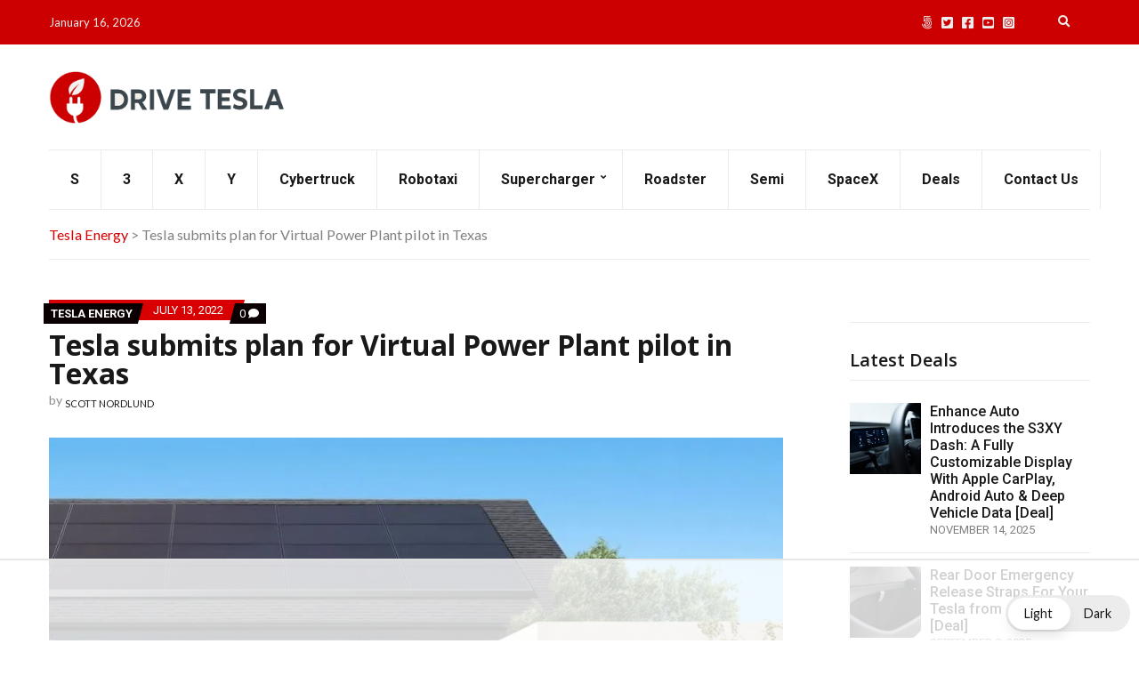

--- FILE ---
content_type: text/html
request_url: https://api.intentiq.com/profiles_engine/ProfilesEngineServlet?at=39&mi=10&dpi=936734067&pt=17&dpn=1&iiqidtype=2&iiqpcid=56d53368-2586-43c3-9b42-e284c0123a6f&iiqpciddate=1768619249332&pcid=458deac2-7973-47ad-ad9c-1d7fe20d2338&idtype=3&gdpr=0&japs=false&jaesc=0&jafc=0&jaensc=0&jsver=0.33&testGroup=A&source=pbjs&ABTestingConfigurationSource=group&abtg=A&vrref=https%3A%2F%2Fdriveteslacanada.ca
body_size: 53
content:
{"abPercentage":97,"adt":1,"ct":2,"isOptedOut":false,"data":{"eids":[]},"dbsaved":"false","ls":true,"cttl":86400000,"abTestUuid":"g_8a067c14-3c23-4a7c-9922-a43ed666094e","tc":9,"sid":-2071169537}

--- FILE ---
content_type: text/html; charset=utf-8
request_url: https://www.google.com/recaptcha/api2/aframe
body_size: 267
content:
<!DOCTYPE HTML><html><head><meta http-equiv="content-type" content="text/html; charset=UTF-8"></head><body><script nonce="le70GXu6zZIOo_qhwoHVCQ">/** Anti-fraud and anti-abuse applications only. See google.com/recaptcha */ try{var clients={'sodar':'https://pagead2.googlesyndication.com/pagead/sodar?'};window.addEventListener("message",function(a){try{if(a.source===window.parent){var b=JSON.parse(a.data);var c=clients[b['id']];if(c){var d=document.createElement('img');d.src=c+b['params']+'&rc='+(localStorage.getItem("rc::a")?sessionStorage.getItem("rc::b"):"");window.document.body.appendChild(d);sessionStorage.setItem("rc::e",parseInt(sessionStorage.getItem("rc::e")||0)+1);localStorage.setItem("rc::h",'1768619261650');}}}catch(b){}});window.parent.postMessage("_grecaptcha_ready", "*");}catch(b){}</script></body></html>

--- FILE ---
content_type: text/plain
request_url: https://rtb.openx.net/openrtbb/prebidjs
body_size: -226
content:
{"id":"d4435520-c66b-4ca9-a229-cf673c4203ee","nbr":0}

--- FILE ---
content_type: text/plain
request_url: https://rtb.openx.net/openrtbb/prebidjs
body_size: -226
content:
{"id":"219917ea-1d87-47aa-87eb-e9dd0d0f690c","nbr":0}

--- FILE ---
content_type: text/plain
request_url: https://rtb.openx.net/openrtbb/prebidjs
body_size: -226
content:
{"id":"f2558d53-d400-41d4-b001-5a6eb4c40325","nbr":0}

--- FILE ---
content_type: text/plain
request_url: https://rtb.openx.net/openrtbb/prebidjs
body_size: -226
content:
{"id":"b4acd854-8c25-446f-a6d5-a16593fcbf09","nbr":0}

--- FILE ---
content_type: text/plain; charset=utf-8
request_url: https://ads.adthrive.com/http-api/cv2
body_size: 10965
content:
{"om":["00xbjwwl","0451ee46-9da0-4530-a2fe-ee5d1dcb37e7","0619ab2a-7eb4-4646-b33f-6e59383c9c64","06298htwlxm","06htwlxm","08298189wfv","0929nj63","0939121c-aaca-4b7e-b618-c0cab0e64711","0RF6rOHsv7/kzncxnKJSjw==","0aqkbmp0","0av741zl","0b0m8l4f","0b2980m8l4f","0bb78cxw","0c298picd1q","0cpicd1q","0fs6e2ri","0l4211251bbpm","0r31j41j","0sm4lr19","0yfz954b","1","10011/4e7cecacd5a3bd1f2db945c1a7b77516","10011/6d6f4081f445bfe6dd30563fe3476ab4","10011/8b27c31a5a670fa1f1bbaf67c61def2e","10011/b4053ef6dad340082599d9f1aa736b66","10011/b9c5ee98f275001f41279fe47aaee919","10310289136970_462792722","10310289136970_462792978","10310289136970_491344856","10310289136970_491345434","10310289136970_491345701","10310289136970_559920874","10310289136970_674713956","10310289136970_686690145","10339421-5836009-0","10339426-5836008-0","1034_4964256","10ua7afe","11142692","11212184","11509227","11560071","11633448","11707926","1185:1610277379","1185:1610308443","1185:1610326728","11896988","11999803","12010080","12010084","12010088","12123650","12142259","12151247","12219554","12219633","12219634","12441759","124843_8","124848_7","12491655","12491675","12491685","12850754","12850755","12850756","12_74_18107030","13cb7201-93d4-4be4-b745-2cd5bee5889e","13kgpope","13mvd7kb","1453468","14xoyqyz","1610326728","176_CR52149824","176_CR52168759","17_23391296","17_24104681","17_24104696","17_24632123","17_24632125","17_24683312","17_24696319","17_24696334","17_24766951","17_24766957","17_24766959","17_24766962","17_24767215","17_24767222","17_24767241","17_24767248","17k5v2f6","1832l91i","1891/84814","18b3f09a-f10d-464f-96cd-cdafe80c4e30","19r1igh7","1dwefsfs","1evtz2l1","1fa31f24-863e-485b-8843-204dd04e7f78","1kpjxj5u","1ktgrre1","1m7ow47i","1n7ce9xi","1oawpqmi","1sem5ws4","1zp8pjcw","1zx7wzcw","202430_200_EAAYACog7t9UKc5iyzOXBU.xMcbVRrAuHeIU5IyS9qdlP9IeJGUyBMfW1N0_","202430_200_EAAYACogIm3jX30jHExW.LZiMVanc.j-uV7dHZ7rh4K3PRdSnOAyBBuRK60_","202430_200_EAAYACogfp82etiOdza92P7KkqCzDPazG1s0NmTQfyLljZ.q7ScyBDr2wK8_","202d4qe7","205mlbis","206_501349","206_501425","206_549410","2132:45968072","2132:45999652","2132:46039901","2149:12123650","2149:12151096","2149:12156461","2149:12160736","2179:585139266317201118","2179:587183202622605216","2179:591283456202345442","2249:650628516","2249:672917828","2249:691925891","2249:694710256","2249:704251784","2307:0b0m8l4f","2307:0r31j41j","2307:19r1igh7","2307:1ekh5tp4","2307:1ktgrre1","2307:1m7ow47i","2307:1zp8pjcw","2307:2709nr6f","2307:28u7c6ez","2307:31yw6nyu","2307:3o9hdib5","2307:45astvre","2307:4dzk5e51","2307:4qxmmgd2","2307:64x7dtvi","2307:6mrds7pc","2307:6wbm92qr","2307:74scwdnj","2307:77gj3an4","2307:794di3me","2307:7cmeqmw8","2307:8fdfc014","2307:8orkh93v","2307:8pksr1ui","2307:9g0s2gns","2307:9jse9oga","2307:9nex8xyd","2307:9r15vock","2307:a2uqytjp","2307:a566o9hb","2307:abhu2o6t","2307:ai51bqq6","2307:avpxpyg2","2307:bj4kmsd6","2307:cbg18jr6","2307:clpej29x","2307:cv2huqwc","2307:d86ebvqg","2307:dif1fgsg","2307:dxqefrvi","2307:enjhwz1z","2307:fv85xz0v","2307:g749lgab","2307:gf6myd59","2307:gi2ao982","2307:gj39lalh","2307:hf9ak5dg","2307:hx1ws29n","2307:ib90d3k7","2307:iqe06xzw","2307:itmaz0g4","2307:jd035jgw","2307:k37d20v0","2307:k5xe68og","2307:l4k37g7y","2307:l9lq7592","2307:lp37a2wq","2307:lt4106cu","2307:mfsmf6ch","2307:mh2a3cu2","2307:nrs1hc5n","2307:nv0uqrqm","2307:o4v8lu9d","2307:ouycdkmq","2307:p1ps5yy7","2307:q7tzkqp6","2307:qrenqmcq","2307:ra67euu2","2307:rrlikvt1","2307:s4s41bit","2307:t7jqyl3m","2307:urut9okb","2307:v55v20rw","2307:vj7hzkpp","2307:x9yz5t0i","2307:xc88kxs9","2307:zonj6ubl","2319_66419_12500354","23266973","23786257","23786440","239604426","2409_15064_70_85445175","2409_15064_70_85445179","2409_15064_70_85445183","2409_15064_70_85445193","2409_15064_70_85808977","2409_15064_70_85808987","2409_15064_70_85809016","2409_15064_70_85809022","2409_15064_70_85809046","2409_15064_70_85809052","2409_15064_70_85809113","2409_25495_176_CR52092918","2409_25495_176_CR52092919","2409_25495_176_CR52092920","2409_25495_176_CR52092921","2409_25495_176_CR52092922","2409_25495_176_CR52092923","2409_25495_176_CR52092954","2409_25495_176_CR52092956","2409_25495_176_CR52092957","2409_25495_176_CR52092958","2409_25495_176_CR52092959","2409_25495_176_CR52150651","2409_25495_176_CR52153848","2409_25495_176_CR52153849","2409_25495_176_CR52175340","2409_25495_176_CR52178314","2409_25495_176_CR52178315","2409_25495_176_CR52178316","2409_25495_176_CR52186411","2409_25495_176_CR52188001","242366065","242697002","245500990","246638579","25048198","25048620","25_0l51bbpm","25_13mvd7kb","25_4tgls8cg","25_4zai8e8t","25_52qaclee","25_53v6aquw","25_6bfbb9is","25_7jvs1wj8","25_87z6cimm","25_8b5u826e","25_cfnass1q","25_dwjp56fe","25_fjzzyur4","25_hueqprai","25_m2n177jy","25_op9gtamy","25_oz31jrd0","25_pz8lwofu","25_sgaw7i5o","25_sqmqxvaf","25_ti0s3bz3","25_utberk8n","25_x716iscu","25_xz6af56d","25_yi6qlg3p","25_ynwg50ce","25_ztlksnbe","25_zwzjgvpw","25be7126-d0b6-4a73-896b-b2bad6950446","262592","262594","26298r0zyqh","26501197","2662_183814_8108110","2662_183814_8183200","2662_183814_8183210","2662_183814_8184848","2662_200562_8172741","2662_200562_8182952","2662_255125_8179376","2676:80072827","2676:85807294","2676:85807307","2676:85807308","2676:85807318","2676:85807320","2676:85807326","2676:85807351","2709nr6f","2711_15051_12151096","2711_64_11999803","2711_64_12142265","2711_67904_11560071","2715_9888_262592","2715_9888_262594","2715_9888_501349","2715_9888_549423","2715_9888_551337","2729809prc8","2760:176_CR52092918","2760:176_CR52092920","2760:176_CR52092921","2760:176_CR52092922","2760:176_CR52092923","2760:176_CR52092956","2760:176_CR52092957","2760:176_CR52092959","2760:176_CR52150651","2760:176_CR52153849","2760:176_CR52175339","2760:176_CR52175340","2760:176_CR52178314","2760:176_CR52178315","2760:176_CR52178316","2760:176_CR52186411","2760:176_CR52186412","27s3hbtl","28933536","28u7c6ez","29414696","29414711","29414845","29451548","2974:8172741","29_687541009","29_695879875","29_695879935","29_696964702","2_206_554462","2_206_554470","2_206_554480","2jjp1phz","2kbya8ki","2qv6c9u3","2v4qwpp9","2wgqelaj","2y5a5qhb","2yor97dj","3018/7bde77b5ea7700479e9d98db672b3e5a","306145716","306242235","306_24104687","306_24696320","306_24765469","306_24766959","306_24767234","306_24767241","308_125203_14","308_125204_11","31qdo7ks","32643509","32704612","32975686","32j56hnc","33107047","3335_25247_700109379","3335_25247_700109389","3335_25247_700109391","33419362","33603859","33605403","33605687","33608759","33619361","33627671","34182009","34349850","34379117","3490:CR52092918","3490:CR52092920","3490:CR52092921","3490:CR52092922","3490:CR52092923","3490:CR52092957","3490:CR52150651","3490:CR52153848","3490:CR52175339","3490:CR52175340","3490:CR52178314","3490:CR52178315","3490:CR52178316","3490:CR52212686","3490:CR52212688","34eys5wu","34tgtmqk","351r9ynu","36233104379910400","36244549384802560","3646_185414_8687255","3646_185414_8687257","3658_106750_54tt2h8n","3658_134479_wbz5nuns","3658_136236_9jse9oga","3658_136236_clpej29x","3658_15032_wxo15y0k","3658_152506_3b4h1yyx","3658_155028_l9lq7592","3658_15761_52a60agu","3658_157655_dif1fgsg","3658_15936_43igrvcm","3658_16671_T26265953","3658_18008_g80wmwcu","3658_18152_mwnvongn","3658_184121_00xbjwwl","3658_229286_3a19xks2","3658_249690_t7jqyl3m","3658_54194_mh2a3cu2","3658_603555_bj4kmsd6","3658_609000_8pksr1ui","3658_67113_77gj3an4","36_46_11063302","36_46_11421707","3702_139777_24765461","3702_139777_24765466","3702_139777_24765468","3702_139777_24765476","3702_139777_24765483","3702_139777_24765484","3702_139777_24765488","3702_139777_24765489","3702_139777_24765529","3702_139777_24765531","3702_139777_24765534","3702_139777_24765537","3702_139777_24765548","3702_139777_24765550","381513943572","3LMBEkP-wis","3a19xks2","3a2nyp64","3b4h1yyx","3bec0732-f13c-4d41-8f96-5870af898b32","3irzr1uu","3k7yez81","3o9hdib5","3v2n6fcp","406bbf1d-07b3-406b-8fbb-a96d7401221e","409_189392","409_189409","409_192547","409_192565","409_216326","409_216327","409_216366","409_216383","409_216384","409_216386","409_216396","409_216398","409_216402","409_216404","409_216406","409_216407","409_216408","409_216412","409_216414","409_216416","409_216418","409_216506","409_220332","409_220336","409_223594","409_223601","409_225978","409_225982","409_225983","409_225987","409_225988","409_225990","409_226322","409_226324","409_226336","409_226342","409_226344","409_226346","409_226351","409_226352","409_226354","409_226361","409_226364","409_226372","409_226374","409_226377","409_227223","409_227224","409_227227","409_227240","409_228054","409_228065","409_228070","409_228090","409_228346","409_228351","409_228354","409_228356","409_228362","409_228363","409_228367","409_228380","409_230718","409_230728","409_230737","409_230738","42174066","42604842","436396566","439246469228","43igrvcm","444361067","44629254","45573213","458901553568","45astvre","4642109_46_12142259","46_12123650","46_12142259","47839462","47yfy2kc","481703827","485027845327","48574640","48574716","48594493","48739100","48739106","48877306","49065887","49123013","49175728","4947806","4972638","4972640","4a298z7qulg","4afca42j","4aqwokyz","4dzk5e51","4fk9nxse","4ghpg1az","4qxmmgd2","4tgls8cg","4yevyu88","4zai8e8t","501349","501_76_dc8d076c-bdca-47b3-b013-d4c1ec524dd4","50479792","513182805","51372397","514819301","521_425_203499","521_425_203500","521_425_203501","521_425_203504","521_425_203505","521_425_203506","521_425_203507","521_425_203508","521_425_203509","521_425_203514","521_425_203515","521_425_203516","521_425_203517","521_425_203518","521_425_203521","521_425_203524","521_425_203525","521_425_203526","521_425_203529","521_425_203534","521_425_203535","521_425_203536","521_425_203542","521_425_203543","521_425_203544","521_425_203608","521_425_203611","521_425_203620","521_425_203621","521_425_203623","521_425_203627","521_425_203632","521_425_203633","521_425_203635","521_425_203651","521_425_203656","521_425_203657","521_425_203659","521_425_203662","521_425_203665","521_425_203674","521_425_203675","521_425_203677","521_425_203678","521_425_203680","521_425_203681","521_425_203683","521_425_203687","521_425_203689","521_425_203690","521_425_203692","521_425_203693","521_425_203695","521_425_203696","521_425_203698","521_425_203700","521_425_203702","521_425_203703","521_425_203705","521_425_203706","521_425_203708","521_425_203711","521_425_203712","521_425_203714","521_425_203715","521_425_203728","521_425_203729","521_425_203730","521_425_203731","521_425_203732","521_425_203733","521_425_203738","521_425_203741","521_425_203742","521_425_203744","521_425_203745","521_425_203864","521_425_203867","521_425_203868","521_425_203870","521_425_203871","521_425_203872","521_425_203874","521_425_203877","521_425_203878","521_425_203879","521_425_203880","521_425_203882","521_425_203884","521_425_203885","521_425_203887","521_425_203889","521_425_203890","521_425_203892","521_425_203893","521_425_203894","521_425_203897","521_425_203898","521_425_203900","521_425_203901","521_425_203905","521_425_203907","521_425_203908","521_425_203909","521_425_203912","521_425_203917","521_425_203918","521_425_203921","521_425_203924","521_425_203926","521_425_203928","521_425_203929","521_425_203930","521_425_203932","521_425_203934","521_425_203935","521_425_203936","521_425_203938","521_425_203939","521_425_203940","521_425_203945","521_425_203946","521_425_203947","521_425_203948","521_425_203950","521_425_203952","521_425_203956","521_425_203959","521_425_203963","521_425_203965","521_425_203970","521_425_203972","521_425_203973","521_425_203975","521_425_203976","521_425_203977","521_425_203979","52209207","52321815","53v6aquw","54089941","54779847","54779856","54779873","549423","54tt2h8n","5510:8r6lubnd","5510:cymho2zs","5510:emhpbido","5510:kecbwzbd","5510:ls74a5wb","5510:o5atmw3y","5510:ouycdkmq","5510:quk7w53j","5510:wxo15y0k","55116643","55116649","55167461","55178669","553782314","554443","554459","554460","554462","554470","554478","5563_66529_OADD2.1315016043315954_1LRAI58QVWML6Z5","5563_66529_OADD2.1316115555006003_1IJZSHRZK43DPWP","5563_66529_OADD2.1316115555006019_1AQHLLNGQBND5SG","5563_66529_OADD2.1323812136498330_14H1GRWC8VKK7WM","5563_66529_OADD2.1324911647936587_1DY6BY7YN9IJHFZ","5563_66529_OADD2.1324911647936619_1ARPMA5A72YR2DC","5563_66529_OADD2.1327110671253373_1CW0YAYVGIF381Y","5563_66529_OADD2.1327110671253421_1SRJJVNVAO77ASG","5563_66529_OADD2.7216038222964_1167KJ7QKWPNTF6JEQ","5563_66529_OADD2.7284328140867_1QMTXCF8RUAKUSV9ZP","5563_66529_OADD2.7284328163393_196P936VYRAEYC7IJY","5563_66529_OADD2.7353135342683_1C1R07GOEMYX1FANED","5563_66529_OADD2.7490527994924_1TBB6Q9KJTLGJPS73D","5563_66529_OAIP.104c050e6928e9b8c130fc4a2b7ed0ac","5563_66529_OAIP.1a822c5c9d55f8c9ff283b44f36f01c3","5563_66529_OAIP.36e383a66f70256e8ed79426b20e2632","5563_66529_OAIP.3c6747dec7eeca45cdfc111b12d5b587","5563_66529_OAIP.4d6d464aff0c47f3610f6841bcebd7f0","5563_66529_OAIP.655319e0088bfe0dd27d2aa6bcdc0394","5563_66529_OAIP.7139dd6524c85e94ad15863e778f376a","5563_66529_OAIP.b67cc178f561774758b3171eb5c26335","5563_66529_OAIP.b68940c0fa12561ebd4bcaf0bb889ff9","5563_66529_OAIP.ba83b842e6f84df89a22c79a5c820abd","5563_66529_U2VhcmNoQWQjODI4MDczODMzMDgzMzEjMjMzNDYwNjc4NDI4MjI0Ng==","5563_66529_U2VhcmNoQWQjODI4MDczODMzMDgzMzkjMjMzNDYwNjc4NDI4MjI0Ng==","55651486","55726028","55726194","557_409_216396","557_409_216406","557_409_216596","557_409_220333","557_409_220334","557_409_220336","557_409_220343","557_409_220344","557_409_220352","557_409_220353","557_409_220354","557_409_220358","557_409_220366","557_409_223589","557_409_226341","557_409_226342","557_409_226351","557_409_226352","557_409_226354","557_409_228054","557_409_228055","557_409_228059","557_409_228065","557_409_228077","557_409_228105","557_409_228113","557_409_228349","557_409_228354","557_409_228356","557_409_228363","557_409_230714","557_409_230718","557_409_230729","557_409_230731","557_409_230737","558_93_1zp8pjcw","558_93_8b5u826e","558_93_a0oxacu8","558_93_cv2huqwc","558_93_dwjp56fe","558_93_mh2a3cu2","558_93_ztlksnbe","558_93_zwzjgvpw","55965333","5626536529","56341213","56610466","56635908","56635945","5670:6851725","56794606","56824595","57161236","5726594343","576777115309199355","58116767","58117282","58117332","58310259131_553781814","58310259131_553782314","589150030","59664236","59664270","59664278","59751569","59751572","59780461","59780474","59817831","59818357","59873208","59873214","59873222","59873223","59873224","59873227","59873230","5989_28443_701278088","5989_28443_701278089","5b653589-4aa8-40ab-9ade-fcf5a663b13f","5dd5limo","5gc3dsqf","5hybz1bb","5ia3jbdy","5jesg1yh","5mh8a4a2","5q8pghq2","5sfc9ja1","600618969","60618611","60638194","60765339","609577512","60f5a06w","60ne0dig","61085224","61102880","61210719","6126589193","613344ix","61516309","61643784","61682408","61823068","61900466","61916211","61916223","61916225","61916229","61932920","61932925","61932933","61932948","61932957","61932958","61d14e9c-8459-4eb1-885a-7d1feb307db3","62187798","6226505231","6226505239","6226530649","6250_66552_T26308731","62689015","627225143","627227759","627290883","627301267","627309156","627309159","627506494","627506665","62785693","628013471","628013474","628015148","628086965","628153053","628153173","628222860","628223277","628359076","628359889","628360579","628444259","628444262","628444349","628444433","628456307","628456382","628456391","628622163","628622169","628622172","628622175","628622178","628622241","628622244","628622247","628622250","628683371","628687043","628687157","628687460","628687463","628803013","628841673","628990952","629007394","629009180","629167998","629168001","629168010","629168565","629171196","629171202","629255550","629350437","62946734","62946736","62946743","62946748","62946757","629488423","62959980","62980343","62980383","62981075","629817930","62981822","62987257","629984747","630137823","63038032","634264166","6365_61796_685193681490","6365_61796_685193681499","6365_61796_725871022959","6365_61796_729220897126","6365_61796_742174851279","6365_61796_784844652399","6365_61796_784880263591","6365_61796_784880274628","6365_61796_785452881104","6365_61796_787899938824","6365_61796_787900185559","6365_61796_790586041887","6365_61796_790586041893","6365_61796_790586041902","6365_61796_792723111028","6365_61796_792723161914","636910768489","63barbg1","645287520","645291104","64x7dtvi","651637459","651637461","651637462","6547_67916_CykzNUTp8bxFMKrBtODT","6547_67916_g7G3SEgoiN9jOd4sWPmW","6547_67916_n8nOhMi1PLTZCqAiyu7G","65740b79-a7e3-421d-b04a-71e9cee195e3","659216891404","659319566","659713728691","661537341004","66474faf-f1ed-407e-bca8-03fe59118f0b","66_c7tc2eqfi3hfh0yxo14s","66_khzd9exblka1ohdm9kx9","670_9916_462792722","670_9916_686690145","671127297","678439562","678561777","680_99480_685190485","680_99480_687081394","680_99480_692218889","680_99480_692218923","680_99480_692219030","680_99480_698281310","680_99480_700109379","680_99480_700109389","680_99480_700109391","680_99480_700109399","682706254","683692339","683730753","683738007","683738706","684137347","684492634","684493019","686051762","687081256","687541004","688070999","688078501","690_99485_1610277379","690_99485_1610326728","692218915","692219030","694906156","694912939","695233031","695879875","695879908","696314600","696332890","697189859","697189861","697189865","697189873","697189874","697189882","697189883","697189885","697189892","697189924","697189949","697189950","697189954","697189959","697189965","697189984","697189985","697189994","697189999","697190006","697190012","697190014","697190072","697525780","697525781","697525795","697525805","697525824","697876985","697876986","697876988","697876994","697876997","697876998","697876999","697877001","698549745","698637285","698637300","699183154","699183155","699505589","699812344","699812857","699813340","699824707","6bfbb9is","6lmy2lg0","6mrds7pc","6oarz0xa","6p9v1joo","6wbm92qr","6zt4aowl","700109379","700109383","700109389","700109399","701275734","701276081","701278088","701278089","701329612","702397981","702423494","702759566","702759574","702759608","702759673","702759703","702759712","702838408","702865990","703930635","703930636","703943411","703943422","7040f04b-cbd0-4103-9601-b28a0470deca","705524420","705873077","70_83443883","70_86470584","71aegw5s","72b71313-ba6f-41f9-974e-7632d93f5cfb","72f1c993-152d-41e0-a04e-5ac7d818f943","730465715401","7354_138543_85445117","7354_138543_85445129","7354_138543_85445144","7354_138543_85445145","7354_138543_85445179","7354_138543_85445183","7354_138543_85445193","7354_138543_85445223","7354_138543_85807343","7354_138543_85807351","74_18268080","74_559920874","74_577824614","74scwdnj","77gj3an4","786021179247","78827816","79482219","79482225","794di3me","7brjk2xx","7c298meqmw8","7cmeqmw8","7nvw7gw6","7qIE6HPltrY","7qevw67b","7xb3th35","80070383","80072821","80072827","80072836","80072847","81103016","81407367","8152859","8152878","8152879","8161137","82286732","82ubdyhk","8341_230731_587183202622605216","8341_230731_588463996220411211","8341_230731_588969843258627169","8341_230731_589289985696794383","8341_230731_589318202881681006","8341_230731_591283456202345442","83443883","83443885","83447798","85445175","85445183","85445193","85445223","85480774","85540796","85704637","85807294","85807305","85807307","85807326","85808977","85808997","85809006","85809016","85809022","85809043","85809046","85809052","85809095","85809110","85809113","85x2bab9","86470583","86470624","86470664","86470702","86509956","86509958","86509959","86621333","86621334","86621351","86621362","86621364","86621380","87ih4q97","87z6cimm","8835acd4-29f4-4ea2-b399-52f01cb8a113","88o5ox1x","8ax1f5n9","8b5u826e","8euh5txf","8fdfc014","8k2jpc30","8orkh93v","8osostik","8pksr1ui","8ptlop6y","8r6lubnd","8vnf9hi0","8vv4rx9p","8w4klwi4","9057/0328842c8f1d017570ede5c97267f40d","9057/211d1f0fa71d1a58cabee51f2180e38f","90_12219562","90_12219631","90_12219634","90_12441760","90_12441762","90_12491649","90_12491656","90_12491686","90_12552078","90_12764879","90_12850754","90_12850756","933de2d5-9a8a-4854-a20b-ec7840b234d7","9656362","97298fzsz2a","9742241","9746274b-2b5c-471b-a289-9f25406d8049","97_8152878","97fzsz2a","9925w9vu","9d5f8vic","9e1x2zdt","9g0s2gns","9j298se9oga","9jse9oga","9l06fx6u","9nex8xyd","9r15vock","9r29815vock","9rqgwgyb","9rvsrrn1","9wmwe528","9y91aee3","JrsFzuidZ27+DKFFRYfoaw==","YM34v0D1p1g","a0oxacu8","a1bwop41","a2298uqytjp","a2uqytjp","a55fh6ja","a566o9hb","a6a28e0b-870c-43c1-9214-dc45d1f2c853","a9793e3c-a376-4d98-998a-6f4a0c6a39e2","abhu2o6t","ae4c5748-db6f-48d0-b28a-a59bb051450d","ah70hdon","ai51bqq6","auc2w6e4","auyahd87","avpxpyg2","axa2hq5l","axw5pt53","b/ZHs3rLdvwDBq+46Ruzsw==","b3sqze11","b90cwbcd","baf6f8a4-f831-4e13-a980-1f132fe2c617","bahmlw90","be4hm1i2","bfcopl4k","bj2984kmsd6","bj4kmsd6","blXOWD88304","bmp4lbzm","bn278v80","bpdqvav8","bpwmigtk","bu0fzuks","bwrjdgxj","bzp9la1n","c1hsjx06","c1u7ixf4","c22985t9p0u","c25t9p0u","c3856235-f03c-4add-bf8c-a4929a828f59","c3x17g1g","c4869de4-0233-4989-82ee-9ae8dca7e81a","c75hp4ji","c7z0h277","c9cff48c-5239-4edd-afe5-8ac84d3cd340","cbg18jr6","cc31975c-05cb-4cde-ad62-1904b6f79b03","cd29840m5wq","cd40m5wq","cfnass1q","ch5fuz3g","cjdrzael","co17kfxk","cqant14y","cr-1fghe68cu9vd","cr-1fghe68cubwe","cr-1oplzoysu9vd","cr-1oplzoysuatj","cr-1oplzoysubwe","cr-1oplzoysubxe","cr-1w3ct7eyu9vd","cr-3kc0l701u9vd","cr-3pwavxoeu9vd","cr-6k65g37au9vd","cr-6ovjht2eu9vd","cr-6ovjht2euatj","cr-6ovjht2eubwe","cr-6ovjht2eubxe","cr-72occ8olu9vd","cr-72occ8oluatj","cr-7vrltzuwu9vd","cr-8hpf4y34u9vd","cr-97pzzgzrubqk","cr-97ruye7tubqk","cr-97y25lzsubqk","cr-98ru5j2qubxf","cr-98ru5j2subxf","cr-98ru5j2tu8rm","cr-98ru5j2tu9xg","cr-98ru5j2tubxf","cr-98t2xj4vu9xg","cr-98utwg4tu9xg","cr-98xywk4vu9xg","cr-98xywk4vubxf","cr-9hxzbqc08jrgv2","cr-9j4t4fcrxdrgv2","cr-Bitc7n_p9iw__vat__49i_k_6v6_h_jce2vj5h_ZUFnU4yjl","cr-a9s2xf8vubwj","cr-aav1zg0qubwj","cr-aav1zg0wubwj","cr-aav22g0yubwj","cr-aav22g2wubwj","cr-aavwye0pubwj","cr-aavwye1uubwj","cr-aawz1h5vubwj","cr-aawz1i1yubwj","cr-aawz2m3vubwj","cr-aawz2m3yubwj","cr-aawz2m4yubwj","cr-aawz2m5xubwj","cr-aawz2m6pubwj","cr-aawz2m6qubwj","cr-aawz2m7qubwj","cr-aawz2m7tubwj","cr-aawz3f0uubwj","cr-aawz3f0wubwj","cr-aawz3f1rubwj","cr-aawz3f2subwj","cr-aawz3f2tubwj","cr-aawz3f3qubwj","cr-aawz3f3uubwj","cr-aawz3f3xubwj","cr-ccr05f6rv7uiu","cr-ccr05f6rv7vjv","cr-ccr05f6rx7uiu","cr-ccr05f6rx7vjv","cr-ccr05f8w17uiu","cr-ccr05f8w17vjv","cr-dby2yd7wx7tmu","cr-eevz5d0ty7tmu","cr-etupep94u9vd","cr-etupep94ubwe","cr-g7xv5j0qvft","cr-gaqt1_k4quarew0qntt","cr-ghun4f53u9vd","cr-ghun4f53uatj","cr-ghun4f53ubwe","cr-ghun4f53ubxe","cr-h6q46o706lrgv2","cr-hxf9stx0uatj","cr-ikxw9e9u2krgv2","cr-je372fctyirgv2","cr-lg354l2uvergv2","cr-p03jl497uatj","cr-rxqz55xfubwe","cr-sk1vaer4u9vd","cr-u8cu3kinubwe","cr-vu0tbhteuatj","cr-wvy9pnlnuatj","cr-wvy9pnlnubwe","csa082xz","ctfvpw6w","cuudl2xr","cv2982huqwc","cv2huqwc","cymho2zs","czt3qxxp","d4pqkecm","d8298ijy7f2","d86ebvqg","d8ijy7f2","da298w00eve","daw00eve","dd898f28-7afe-446a-9e57-6ec1124b1e83","dg2WmFvzosE","di298f1fgsg","dif1fgsg","dmoplxrm","duxvs448","dwjp56fe","dzn3z50z","e1fa0a25-0848-49d0-a13d-2423481f7d5a","e2c76his","e2qeeuc5","e6s84b2s","eb9vjo1r","ed2985kozku","eiqtrsdn","ekv63n6v","emhpbido","esspipxb","extremereach_creative_76559239","f0u03q6w","f3298craufm","f3craufm","f85ra698","f8d73237-b6f7-477a-8bd1-7ca581ddf658","fa7b9dca-c7e7-4dca-a916-2db5a476c0d9","faia6gj7","fcn2zae1","fde1r3pi","feueU8m1y4Y","fgrpby3o","fjp0ceax","fjzzyur4","fmbxvfw0","fmmrtnw7","ft298guiytk","fv85xz0v","fwpo5wab","g749lgab","g88ob0qg","gb15fest","gf6myd59","ggcfqued","ghoftjpg","gj39lalh","gjwam5dw","gnalgf6a","gr2aoieq","h4x8d2p8","h5298yok1nr","h5p8x4yp","h9sd3inc","hf2989ak5dg","hf9ak5dg","hf9btnbz","hgrz3ggo","hi8yer5p","ho8u3j47","hqz7anxg","hs251wlc","hu2988cf63l","hueqprai","hx1ws29n","hxg15jte","hxxrc6st","hzonbdnu","i2aglcoy","i3i05vpz","i776wjt4","i8q65k6g","i90isgt0","ib90d3k7","ikl4zu8e","imu4u2yg","io24rg11","io73zia8","iqe06xzw","is1l9zv2","itmaz0g4","j33prfbe","j39smngx","j4r0agpc","j4ukwb6u","j5j8jiab","j6rba5gh","jczkyd04","jd035jgw","jdmljx89","jf0p7mje","jgsvxgob","jo298x7do5h","jr169syq","k10y9mz2","kU_dP_euqa0","kecbwzbd","kk5768bd","klqiditz","kniwm2we","knoebx5v","ksrdc5dk","kx5rgl0a","kz8629zd","l45j4icj","l4k37g7y","l9lq7592","l9xck988","lc408s2k","ldv3iy6n","ljai1zni","llejctn7","lp37a2wq","lpruuhre","lqik9cb3","ls74a5wb","ls8qobn6","lt4106cu","m2n177jy","m4298xt6ckm","m4xt6ckm","m9tz4e6u","mOAmgFeLhpXgVdXDh8h37Q==","mcg2cwfw","mf2989hp67j","mfsmf6ch","mh2a3cu2","mk19vci9","mn537fcq","mtsc0nih","mvtp3dnv","mwdyi6u5","mwnvongn","n2upfwmy","n3egwnq7","na2pno8k","nbtb6zk3","nn71e0z5","nrs1hc5n","nv0uqrqm","o2s05iig","o705c5j6","o9vnhw4a","oc298zmkbuu","oe31iwxh","oeuajpx8","ofoon6ir","op9gtamy","ot91zbhz","ou298ycdkmq","ouycdkmq","ov298eppo2h","oz31jrd0","p1ps5yy7","pefxr7k2","pi6u4hm4","piwneqqj","poc1p809","poolh6t5","ppn03peq","ppvl1dzu","prq4f8da","pyknyft8","pz298b03410","pz8lwofu","pzgd3hum","q0eDVM5+m0CR7ZqJ2kxA+A==","q79txt07","q7tzkqp6","q88tlep8","q9plh3qd","qb8hi5il","qffuo3l3","qqvgscdx","qsssq7ii","quk7w53j","qvlojyqt","qx298yinqse","r3298co354x","r35763xz","r3co354x","rh63nttv","ri85joo4","riaslz7g","rmenh8cz","rmrep4nh","rmrlx10n","rnvjtx7r","ro6dg0lh","rrlikvt1","runvvh7o","rxj4b6nw","s4s41bit","sdodmuod","sgaw7i5o","sgd7bqgu","sk4ge5lf","sl8m2i0l","sqmqxvaf","srvah9hj","sttgj0wj","svx63iol","t2dlmwva","t2sszf97","t34l2d9w","t4zab46q","t52988zjs8i","t58zjs8i","t5kb9pme","t7298jqyl3m","t7jqyl3m","ti0s3bz3","tjhavble","tqejxuf9","tsa21krj","tsf8xzNEHyI","tvbryitk","tzfwpx0v","u30fsj32","uf7vbcrs","uhebin5g","uli7euvu","uq0uwbbh","ur298ut9okb","urut9okb","ut42112berk8n","utberk8n","v3n2smin","v55v20rw","v8cahio3","vbivoyo6","ven7pu1c","vj7hzkpp","vntg5tj3","vosqszns","vtri9xns","w1298ws81sy","w1ws81sy","w3ez2pdd","w9z4nv6x","wFBPTWkXhX8","wix9gxm5","wn2a3vit","wpkv7ngm","wt0wmo2s","wt2980wmo2s","wtgd3b1w","wxfnrapl","x1aipl6t","x22981s451d","x716iscu","x9yz5t0i","xdaezn6y","xgzzblzl","xtxa8s2d","xwhet1qh","xz421126af56d","y141rtv6","y51tr986","y6mvqh9c","y84e8qjy","ya4kstni","ygmhp6c6","yi6qlg3p","yl9likui","yq5t5meg","z0t9f1cw","z53ikn4f","zaiy3lqy","zfexqyi5","zi298bvsmsx","zn3r9acx","zny4t2db","ztlksnbe","zvfjb0vm","zw6jpag6","zwzjgvpw","7979132","7979135"],"pmp":[],"adomains":["1md.org","a4g.com","about.bugmd.com","acelauncher.com","adameve.com","adelion.com","adp3.net","advenuedsp.com","aibidauction.com","aibidsrv.com","akusoli.com","allofmpls.org","arkeero.net","ato.mx","avazutracking.net","avid-ad-server.com","avid-adserver.com","avidadserver.com","aztracking.net","bc-sys.com","bcc-ads.com","bidderrtb.com","bidscube.com","bizzclick.com","bkserving.com","bksn.se","brightmountainads.com","bucksense.io","bugmd.com","ca.iqos.com","capitaloneshopping.com","cdn.dsptr.com","clarifion.com","clean.peebuster.com","cotosen.com","cs.money","cwkuki.com","dallasnews.com","dcntr-ads.com","decenterads.com","derila-ergo.com","dhgate.com","dhs.gov","digitaladsystems.com","displate.com","doyour.bid","dspbox.io","envisionx.co","ezmob.com","fla-keys.com","fmlabsonline.com","g123.jp","g2trk.com","gadgetslaboratory.com","gadmobe.com","getbugmd.com","goodtoknowthis.com","gov.il","grosvenorcasinos.com","guard.io","hero-wars.com","holts.com","howto5.io","http://bookstofilm.com/","http://countingmypennies.com/","http://fabpop.net/","http://folkaly.com/","http://gameswaka.com/","http://gowdr.com/","http://gratefulfinance.com/","http://outliermodel.com/","http://profitor.com/","http://tenfactorialrocks.com/","http://vovviral.com/","https://instantbuzz.net/","https://www.royalcaribbean.com/","ice.gov","imprdom.com","justanswer.com","liverrenew.com","longhornsnuff.com","lovehoney.com","lowerjointpain.com","lymphsystemsupport.com","meccabingo.com","media-servers.net","medimops.de","miniretornaveis.com","mobuppsrtb.com","motionspots.com","mygrizzly.com","myiq.com","myrocky.ca","national-lottery.co.uk","nbliver360.com","ndc.ajillionmax.com","nibblr-ai.com","niutux.com","nordicspirit.co.uk","notify.nuviad.com","notify.oxonux.com","own-imp.vrtzads.com","paperela.com","paradisestays.site","parasiterelief.com","peta.org","pfm.ninja","photoshelter.com","pixel.metanetwork.mobi","pixel.valo.ai","plannedparenthood.org","plf1.net","plt7.com","pltfrm.click","printwithwave.co","privacymodeweb.com","rangeusa.com","readywind.com","reklambids.com","ri.psdwc.com","royalcaribbean.com","royalcaribbean.com.au","rtb-adeclipse.io","rtb-direct.com","rtb.adx1.com","rtb.kds.media","rtb.reklambid.com","rtb.reklamdsp.com","rtb.rklmstr.com","rtbadtrading.com","rtbsbengine.com","rtbtradein.com","saba.com.mx","safevirus.info","securevid.co","seedtag.com","servedby.revive-adserver.net","shift.com","simple.life","smrt-view.com","swissklip.com","taboola.com","tel-aviv.gov.il","temu.com","theoceanac.com","track-bid.com","trackingintegral.com","trading-rtbg.com","trkbid.com","truthfinder.com","unoadsrv.com","usconcealedcarry.com","uuidksinc.net","vabilitytech.com","vashoot.com","vegogarden.com","viewtemplates.com","votervoice.net","vuse.com","waardex.com","wapstart.ru","wayvia.com","wdc.go2trk.com","weareplannedparenthood.org","webtradingspot.com","www.royalcaribbean.com","xapads.com","xiaflex.com","yourchamilia.com"]}

--- FILE ---
content_type: text/plain
request_url: https://rtb.openx.net/openrtbb/prebidjs
body_size: -226
content:
{"id":"d5c6cc08-4474-45cb-966c-5393fdbc8c6f","nbr":0}

--- FILE ---
content_type: text/plain
request_url: https://rtb.openx.net/openrtbb/prebidjs
body_size: -226
content:
{"id":"b93f725f-30e8-46aa-91d8-9219e4861005","nbr":0}

--- FILE ---
content_type: text/plain
request_url: https://rtb.openx.net/openrtbb/prebidjs
body_size: -226
content:
{"id":"c0ec8a9c-f5b2-4308-8dd5-a7244e8f6f49","nbr":0}

--- FILE ---
content_type: text/plain
request_url: https://rtb.openx.net/openrtbb/prebidjs
body_size: -226
content:
{"id":"79a7aaed-0142-49d5-8027-7f3c7432d28b","nbr":0}

--- FILE ---
content_type: text/plain
request_url: https://rtb.openx.net/openrtbb/prebidjs
body_size: -226
content:
{"id":"1896b41b-034f-439d-b36a-abc83cfa1e63","nbr":0}

--- FILE ---
content_type: text/plain
request_url: https://rtb.openx.net/openrtbb/prebidjs
body_size: -226
content:
{"id":"5bb11732-ccd9-40e1-93de-7194796b6d20","nbr":0}

--- FILE ---
content_type: text/plain
request_url: https://rtb.openx.net/openrtbb/prebidjs
body_size: -85
content:
{"id":"032ff01a-02b2-4f83-8b50-b2e88b7dc942","nbr":0}

--- FILE ---
content_type: text/plain
request_url: https://rtb.openx.net/openrtbb/prebidjs
body_size: -226
content:
{"id":"90223738-76ae-4659-8009-fbdc76c72a82","nbr":0}

--- FILE ---
content_type: text/plain
request_url: https://rtb.openx.net/openrtbb/prebidjs
body_size: -226
content:
{"id":"a8af1749-22d0-422f-99d8-2dbeab90f458","nbr":0}